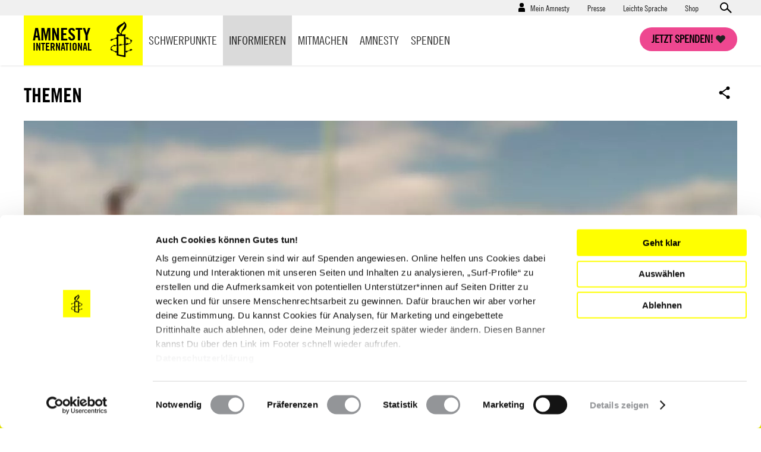

--- FILE ---
content_type: text/html; charset=UTF-8
request_url: https://www.amnesty.de/informieren/themen?f%5B0%5D=themes%3A81&&&page=0%2C%2C%2C%2C%2C%2C%2C%2C%2C%2C%2C%2C%2C%2C%2C%2C%2C%2C%2C%2C%2C%2C%2C%2C%2C%2C%2C%2C%2C%2C%2C%2C%2C%2C%2C%2C%2C%2C%2C%2C%2C%2C%2C%2C%2C%2C%2C%2C%2C%2C%2C%2C%2C43
body_size: 14281
content:
<!DOCTYPE html>
<html lang="de" dir="ltr" prefix="content: http://purl.org/rss/1.0/modules/content/  dc: http://purl.org/dc/terms/  foaf: http://xmlns.com/foaf/0.1/  og: http://ogp.me/ns#  rdfs: http://www.w3.org/2000/01/rdf-schema#  schema: http://schema.org/  sioc: http://rdfs.org/sioc/ns#  sioct: http://rdfs.org/sioc/types#  skos: http://www.w3.org/2004/02/skos/core#  xsd: http://www.w3.org/2001/XMLSchema# ">
  <head>
    <meta charset="utf-8" />
<script type="text/javascript">var et_pagename='/informieren/themen';var et_target='';var et_areas='informieren/themen';var et_url='';var et_tval='';var et_cust='';var et_tonr='';var et_tsale='';var et_basket='';</script>
<script id="_etLoader" type="text/javascript" data-cookieconsent="ignore" charset="UTF-8" data-respect-dnt="true" async="async" data-block-cookies="true" src="//code.etracker.com/code/e.js" data-secure-code="EjVWEb"></script>
<script type="text/javascript">
      function etrackerSetCookieConsent(e) {
        if (Cookiebot.consent.statistics)
          _etracker.enableCookies();
        else
          _etracker.disableCookies();
      };
      window.addEventListener('CookiebotOnConsentReady', etrackerSetCookieConsent, false);</script>
<script type="text/javascript" id="Cookiebot" src="https://consent.cookiebot.com/uc.js" data-cbid="db33d4e9-7a28-45c4-ab09-6470613f8e4f" async="async"></script>
<script type="text/javascript" src="/cleverpush.js" async></script>
<noscript><style>form.antibot * :not(.antibot-message) { display: none !important; }</style>
</noscript><meta name="description" content="Für Meinungsfreiheit, gegen Rassismus: Amnesty International macht sich für diese und viele weitere Menschenrechtsthemen stark. Hier erfährst du mehr." />
<link rel="canonical" href="https://www.amnesty.de/informieren/themen" />
<meta name="robots" content="max-image-preview:standard" />
<meta property="og:type" content="article" />
<meta property="og:url" content="https://www.amnesty.de/informieren/themen" />
<meta property="og:title" content="Themen" />
<meta property="og:description" content="Für Meinungsfreiheit, gegen Rassismus: Amnesty International macht sich für diese und viele weitere Menschenrechtsthemen stark. Hier erfährst du mehr." />
<meta property="profile:username" content="ralf.rebmann@amnesty.de" />
<meta name="twitter:card" content="summary_large_image" />
<meta name="twitter:title" content="Themen" />
<meta name="twitter:description" content="Für Meinungsfreiheit, gegen Rassismus: Amnesty International macht sich für diese und viele weitere Menschenrechtsthemen stark. Hier erfährst du mehr." />
<meta name="twitter:creator" content="@amnesty_de" />
<meta name="Generator" content="Drupal 10 (https://www.drupal.org)" />
<meta name="MobileOptimized" content="width" />
<meta name="HandheldFriendly" content="true" />
<meta name="viewport" content="width=device-width, initial-scale=1.0" />
<script data-cfasync="false" type="text/javascript" id="vwoCode">window._vwo_code || (function () {
      var account_id=1073370,
      version=2.1,
      settings_tolerance=2000,
      hide_element='body',
      hide_element_style='opacity:0 !important;filter:alpha(opacity=0) !important;background:none !important',
      /* DO NOT EDIT BELOW THIS LINE */
      f=false,w=window,d=document,v=d.querySelector('#vwoCode'),cK='_vwo_'+account_id+'_settings',cc={};try{var c=JSON.parse(localStorage.getItem('_vwo_'+account_id+'_config'));cc=c&&typeof c==='object'?c:{}}catch(e){}var stT=cc.stT==='session'?w.sessionStorage:w.localStorage;code={use_existing_jquery:function(){return typeof use_existing_jquery!=='undefined'?use_existing_jquery:undefined},library_tolerance:function(){return typeof library_tolerance!=='undefined'?library_tolerance:undefined},settings_tolerance:function(){return cc.sT||settings_tolerance},hide_element_style:function(){return'{'+(cc.hES||hide_element_style)+'}'},hide_element:function(){if(performance.getEntriesByName('first-contentful-paint')[0]){return''}return typeof cc.hE==='string'?cc.hE:hide_element},getVersion:function(){return version},finish:function(e){if(!f){f=true;var t=d.getElementById('_vis_opt_path_hides');if(t)t.parentNode.removeChild(t);if(e)(new Image).src='https://dev.visualwebsiteoptimizer.com/ee.gif?a='+account_id+e}},finished:function(){return f},addScript:function(e){var t=d.createElement('script');t.type='text/javascript';if(e.src){t.src=e.src}else{t.text=e.text}d.getElementsByTagName('head')[0].appendChild(t)},load:function(e,t){var i=this.getSettings(),n=d.createElement('script'),r=this;t=t||{};if(i){n.textContent=i;d.getElementsByTagName('head')[0].appendChild(n);if(!w.VWO||VWO.caE){stT.removeItem(cK);r.load(e)}}else{var o=new XMLHttpRequest;o.open('GET',e,true);o.withCredentials=!t.dSC;o.responseType=t.responseType||'text';o.onload=function(){if(t.onloadCb){return t.onloadCb(o,e)}if(o.status===200){_vwo_code.addScript({text:o.responseText})}else{_vwo_code.finish('&e=loading_failure:'+e)}};o.onerror=function(){if(t.onerrorCb){return t.onerrorCb(e)}_vwo_code.finish('&e=loading_failure:'+e)};o.send()}},getSettings:function(){try{var e=stT.getItem(cK);if(!e){return}e=JSON.parse(e);if(Date.now()>e.e){stT.removeItem(cK);return}return e.s}catch(e){return}},init:function(){if(d.URL.indexOf('__vwo_disable__')>-1)return;var e=this.settings_tolerance();w._vwo_settings_timer=setTimeout(function(){_vwo_code.finish();stT.removeItem(cK)},e);var t;if(this.hide_element()!=='body'){t=d.createElement('style');var i=this.hide_element(),n=i?i+this.hide_element_style():'',r=d.getElementsByTagName('head')[0];t.setAttribute('id','_vis_opt_path_hides');v&&t.setAttribute('nonce',v.nonce);t.setAttribute('type','text/css');if(t.styleSheet)t.styleSheet.cssText=n;else t.appendChild(d.createTextNode(n));r.appendChild(t)}else{t=d.getElementsByTagName('head')[0];var n=d.createElement('div');n.style.cssText='z-index: 2147483647 !important;position: fixed !important;left: 0 !important;top: 0 !important;width: 100% !important;height: 100% !important;background: white !important;';n.setAttribute('id','_vis_opt_path_hides');n.classList.add('_vis_hide_layer');t.parentNode.insertBefore(n,t.nextSibling)}var o='https://dev.visualwebsiteoptimizer.com/j.php?a='+account_id+'&u='+encodeURIComponent(d.URL)+'&vn='+version;if(w.location.search.indexOf('_vwo_xhr')!==-1){this.addScript({src:o})}else{this.load(o+'&x=true')}}};w._vwo_code=code;code.init();})()</script>
<link rel="icon" href="/themes/custom/ai_theme/favicon.ico" type="image/vnd.microsoft.icon" />
<link rel="alternate" hreflang="de" href="https://www.amnesty.de/informieren/themen" />

    <!-- Chrome, Firefox OS and Opera -->
    <meta name="theme-color" content="#ffff00" />
    <!-- Windows Phone -->
    <meta name="msapplication-navbutton-color" content="#ffff00" />
    <!-- iOS Safari -->
    <meta name="apple-mobile-web-app-capable" content="yes">
    <meta name="apple-mobile-web-app-status-bar-style" content="#ffff00" />
    <!-- Verification for Instagram Shopping Feature -->
    <meta name="facebook-domain-verification" content="0goinv87892ikuvsai9bpv9h2s8nc9" />
    <title>Themen | Amnesty International</title>

        <link rel="preload" href="/themes/custom/ai_theme/assets/fonts/AmnestyTradeGothic-Bd2/AmnestyTradeGothic-Bd2.woff2" as="font" type="font/woff2" crossorigin="anonymous">
    <link rel="preload" href="/themes/custom/ai_theme/assets/fonts/AmnestyTradeGothic-BdCn20/AmnestyTradeGothic-BdCn20.woff2" as="font" type="font/woff2" crossorigin="anonymous">
    <link rel="preload" href="/themes/custom/ai_theme/assets/fonts/AmnestyTradeGothic-Cn18/AmnestyTradeGothic-Cn18.woff2" as="font" type="font/woff2" crossorigin="anonymous">
    <link rel="preload" href="/themes/custom/ai_theme/assets/fonts/OpenSans-Bold/OpenSans-Bold.woff2" as="font" type="font/woff2" crossorigin="anonymous">
    <link rel="preload" href="/themes/custom/ai_theme/assets/fonts/OpenSans-Regular/OpenSans-Regular.woff2" as="font" type="font/woff2" crossorigin="anonymous">

    <link rel="stylesheet" media="all" href="/sites/default/files/css/css_TGpvAcjbqrJDR6nUhtcB3ZZvtN6-EJQ4ePgMNA_lPLg.css?delta=0&amp;language=de&amp;theme=ai_theme&amp;include=[base64]" />
<link rel="stylesheet" media="all" href="/sites/default/files/css/css_KmBJ8IxaIAF5tCU3gX3w4F2MHibTTObx4yAgzdFeLuU.css?delta=1&amp;language=de&amp;theme=ai_theme&amp;include=[base64]" />

    
  </head>
  <body class="back-button-landing_page prevent-animations path-node page-node-type-landing-page landing-filter-page">
        <a href="#main-content" class="visually-hidden focusable skip-link">
      Direkt zum Inhalt
    </a>
    
      <div class="dialog-off-canvas-main-canvas" data-off-canvas-main-canvas>
    <div class="layout-container">

  <div class="mast-head">
    <div class="head-meta">
      <div class="container">
          <div class="region region-secondary-menu">
    <nav role="navigation" aria-labelledby="block-benutzermenu-menu" id="block-benutzermenu" class="block block-menu navigation menu--account">
            
  <div class="visually-hidden" id="block-benutzermenu-menu">Benutzermenü</div>
  

        
                    <ul class="menu menu--account-menu user--anonymous">
    
          
      <li class="menu-item menu-item--expanded">
                          <a href="/mein-amnesty" data-drupal-link-system-path="user/login">Mein Amnesty</a>
                        <div class="sub-menu--login-block">
                        <ul class="menu">
                  <li><form class="user-login-form" data-drupal-selector="user-login-form" novalidate="novalidate" action="/informieren/themen?f%5B0%5D=themes%3A81&amp;page=0%2C%2C%2C%2C%2C%2C%2C%2C%2C%2C%2C%2C%2C%2C%2C%2C%2C%2C%2C%2C%2C%2C%2C%2C%2C%2C%2C%2C%2C%2C%2C%2C%2C%2C%2C%2C%2C%2C%2C%2C%2C%2C%2C%2C%2C%2C%2C%2C%2C%2C%2C%2C%2C43" method="post" id="user-login-form" accept-charset="UTF-8">
  <div class="js-form-item form-item js-form-type-email form-type-email js-form-item-name form-item-name form-no-label">
        <input aria-label="E-Mail" data-drupal-selector="edit-name" type="email" id="edit-name" name="name" value="" size="60" maxlength="254" placeholder="E-Mail*" class="form-email required" required="required" aria-required="true" />

        </div>
<div class="js-form-item form-item js-form-type-password form-type-password js-form-item-pass form-item-pass form-no-label">
        <input aria-label="Passwort" data-drupal-selector="edit-pass" type="password" id="edit-pass" name="pass" size="60" maxlength="128" placeholder="Passwort*" class="form-text required" required="required" aria-required="true" />

        </div>
<input autocomplete="off" data-drupal-selector="form-bp2m49dztpy4hs1yxw3vnosj-nqtq5el7-c0wgmnh10" type="hidden" name="form_build_id" value="form-Bp2m49dzTPy4hS1YxW3VnoSJ_NQTq5eL7-C0WGmNh10" />
<input data-drupal-selector="edit-user-login-form" type="hidden" name="form_id" value="user_login_form" />



<div data-drupal-selector="edit-actions" class="form-actions js-form-wrapper form-wrapper" id="edit-actions--4">

  
  * Pflichtfelder<input data-drupal-selector="edit-submit" type="submit" id="edit-submit" name="op" value="Anmelden" class="button js-form-submit form-submit" />

</div>

</form>
</li>
            
          
      <li class="menu-item">
                          <a href="/user/password" data-drupal-link-system-path="user/password">Neues Passwort anfordern</a>
                      </li>
          
      <li class="menu-item">
                  <h4>Neu bei Amnesty</h4><p>Richte dir einen Zugang ein und verwalte deine Daten.</p>
                          <a href="/user/register" data-drupal-link-system-path="user/register">Hier registrieren</a>
                      </li>
        </ul>
  
        </div>
              </li>
        </ul>
  


  </nav>
<nav role="navigation" aria-labelledby="block-presse-menu" id="block-presse" class="block block-menu navigation menu--presse">
            
  <div class="visually-hidden" id="block-presse-menu">Presse</div>
  

        
              <ul class="menu">
                    <li class="menu-item">
        <a href="/presse" title="Zum Pressebereich" data-drupal-link-system-path="node/17171">Presse</a>
              </li>
                <li class="menu-item">
        <a href="/leichte-sprache" title="Leichte Sprache" data-drupal-link-system-path="node/979863">Leichte Sprache</a>
              </li>
                <li class="menu-item">
        <a href="https://shop.amnesty.de/" target="_blank" title="Zum Amnesty-Shop (neue Seite)">Shop</a>
              </li>
        </ul>
  


  </nav>
    <div class="views-exposed-form block block-views block-views-exposed-filter-blocksolr-search-content-solr-search-content-page-display" novalidate="novalidate" data-drupal-selector="views-exposed-form-solr-search-content-solr-search-content-page-display" id="block-exposedformsolr-search-contentsolr-search-content-page-display">
    
        
          <form action="/suche" method="get" id="views-exposed-form-solr-search-content-solr-search-content-page-display" accept-charset="UTF-8" novalidate="novalidate">
  <div class="form--inline clearfix">
  <div class="js-form-item form-item js-form-type-textfield form-type-textfield js-form-item-keys form-item-keys form-no-label">
        <input data-drupal-selector="edit-keys" type="text" id="edit-keys" name="keys" value="" size="30" maxlength="128" placeholder="Suchen" class="form-text" aria-label="Suchen" />

        </div>



<div data-drupal-selector="edit-actions" class="form-actions js-form-wrapper form-wrapper" id="edit-actions">

  
  <input data-drupal-selector="edit-submit-solr-search-content" type="submit" id="edit-submit-solr-search-content" value="Anwenden" class="button js-form-submit form-submit" />

</div>

</div>

</form>

      </div>

  </div>

        <a class="search-trigger" href="#">Open search form</a>
      </div>
    </div>
    <div class="container">
      <header role="banner">
          <div class="region region-header">
        <div id="block-sitebranding" class="block block-system block-system-branding-block">
    
        
            <a href="/" title="Startseite" rel="home">
        <div class="site-name">
            Amnesty <span>International</span>
        </div>
                <span class="site-logo">
            <img src="/themes/custom/ai_theme/logo.svg" alt="Startseite" />
        </span>
       </a>
  </div>

  </div>

      </header>
      <a class="nav-trigger" href="#">Open main navigation</a>
      <a class="search-trigger" href="#">Open search form</a>
      <a class="donation-trigger" href="https://helfen.amnesty.de/checkout/button/">Jetzt spenden!</a>
      <a class="login-trigger" href="#">Open account navigation</a>
        <div class="region region-primary-menu">
    <nav role="navigation" aria-labelledby="block-hauptnavigation-menu" id="block-hauptnavigation" class="block block-menu navigation menu--main">
            
  <div class="visually-hidden" id="block-hauptnavigation-menu">Hauptnavigation</div>
  

        
              <ul class="menu">
                    <li class="menu-item menu-item--expanded">
        <a href="/schwerpunkte" title="Schwerpunkte" data-drupal-link-system-path="node/17419">Schwerpunkte</a>
                <div class="sub-menu--block">
          <div class="container">
            <div class="overview"><a href="/schwerpunkte">Schwerpunkte Übersicht</a></div>
                          <ul class="menu">
                    <li class="menu-item">
        <a href="/iran-proteste-unterdrueckung-stoppen-werde-aktiv" title="Proteste in Iran 2026: Stoppt die brutale Gewalt gegen Demonstrierende!" data-drupal-link-system-path="node/1030205">Iran: Stoppt die Gewalt!</a>
              </li>
                <li class="menu-item">
        <a href="/israel-palaestina-gaza-nahostkonflikt" data-drupal-link-system-path="node/981950">Unsere Arbeit zu Israel/Palästina</a>
              </li>
                <li class="menu-item">
        <a href="/menschenrechtsruck" data-drupal-link-system-path="node/993585">#MenschenrechtsRuck</a>
              </li>
                <li class="menu-item">
        <a href="/protest-demonstrationen-schuetzen-protect-the-protest" title="Protect the Protest: Verteidigen wir unser Recht auf Protest!" data-drupal-link-system-path="node/981935">Protect the Protest</a>
              </li>
                <li class="menu-item">
        <a href="/allgemein/kampagnen/russland-angriffskrieg-stoppen" data-drupal-link-system-path="node/549381">Russland: Angriffskrieg stoppen!</a>
              </li>
                <li class="menu-item">
        <a href="/schwangerschaftsabbruch-deutschland" data-drupal-link-system-path="node/981767">Schwangerschaftsabbrüche</a>
              </li>
                <li class="menu-item">
        <a href="/amnesty-briefmarathon-schule" title="Briefmarathon an Schulen" data-drupal-link-system-path="node/19576">Briefmarathon an Schulen</a>
              </li>
        </ul>
  
          </div>
         </div>
              </li>
                <li class="menu-item menu-item--expanded menu-item--active-trail">
        <a href="/informieren" data-drupal-link-system-path="node/17188">Informieren</a>
                <div class="sub-menu--block">
          <div class="container">
            <div class="overview"><a href="/informieren">Informieren Übersicht</a></div>
                          <ul class="menu">
                    <li class="menu-item">
        <a href="/informieren/aktuelles" data-drupal-link-system-path="node/17174">Aktuelles</a>
              </li>
                <li class="menu-item menu-item--active-trail">
        <a href="/informieren/themen" data-drupal-link-system-path="node/6642">Themen</a>
              </li>
                <li class="menu-item">
        <a href="/informieren/laenderberichte" data-drupal-link-system-path="node/1304">Länder</a>
              </li>
                <li class="menu-item">
        <a href="/amnesty-journal-das-magazin-fuer-die-menschenrechte" title="Amnesty Journal" data-drupal-link-system-path="node/25562">Amnesty Journal</a>
              </li>
                <li class="menu-item">
        <a href="/mitmachen/menschenrechtsbildung" data-drupal-link-system-path="node/27082">Bildung</a>
              </li>
                <li class="menu-item">
        <a href="/kultur" data-drupal-link-system-path="node/17179">Kultur</a>
              </li>
                <li class="menu-item">
        <a href="/informieren/amnesty-report" data-drupal-link-system-path="node/17422">Amnesty Report</a>
              </li>
                <li class="menu-item">
        <a href="/informieren/die-allgemeine-erklaerung-der-menschenrechte" data-drupal-link-system-path="node/17213">Über Menschenrechte</a>
              </li>
                <li class="menu-item">
        <a href="/informieren/blog" data-drupal-link-system-path="node/1305">Blog</a>
              </li>
        </ul>
  
          </div>
         </div>
              </li>
                <li class="menu-item menu-item--expanded">
        <a href="/mitmachen" data-drupal-link-system-path="node/27099">Mitmachen</a>
                <div class="sub-menu--block">
          <div class="container">
            <div class="overview"><a href="/mitmachen">Mitmachen Übersicht</a></div>
                          <ul class="menu">
                    <li class="menu-item">
        <a href="https://www.amnesty.de/mitmachen/werde-sofort-aktiv">Werde sofort aktiv</a>
              </li>
                <li class="menu-item">
        <a href="/veranstaltungen" data-drupal-link-system-path="node/17423">Veranstaltungen</a>
              </li>
                <li class="menu-item">
        <a href="/mitmachen/urgent-actions" data-drupal-link-system-path="node/1306">Urgent Actions</a>
              </li>
                <li class="menu-item">
        <a href="https://www.amnesty.de/mitmachen/werde-teil-der-bewegung">Werde Teil der Bewegung</a>
              </li>
                <li class="menu-item">
        <a href="/mitmachen/gruppe-finden" data-drupal-link-system-path="node/27268">Gruppe finden</a>
              </li>
                <li class="menu-item">
        <a href="/mitmachen/petitionen" data-drupal-link-system-path="node/1315">Petitionen</a>
              </li>
                <li class="menu-item">
        <a href="https://www.amnesty.de/mitmachen/menschenrechtsbildung">Menschenrechtsbildung</a>
              </li>
                <li class="menu-item">
        <a href="/form/membership">Mitglied werden</a>
              </li>
                <li class="menu-item">
        <a href="/mitmachen/briefe-gegen-das-vergessen" data-drupal-link-system-path="node/1314">Briefe gegen das Vergessen</a>
              </li>
                <li class="menu-item">
        <a href="/mitmachen/unsere-erfolge" data-drupal-link-system-path="node/13">Unsere Erfolge</a>
              </li>
        </ul>
  
          </div>
         </div>
              </li>
                <li class="menu-item menu-item--expanded">
        <a href="/amnesty" data-drupal-link-system-path="node/16">Amnesty</a>
                <div class="sub-menu--block">
          <div class="container">
            <div class="overview"><a href="/amnesty">Amnesty Übersicht</a></div>
                          <ul class="menu">
                    <li class="menu-item">
        <a href="/amnesty/wer-wir-sind" data-drupal-link-system-path="node/17199">Wer wir sind</a>
              </li>
                <li class="menu-item">
        <a href="/amnesty/wie-wir-arbeiten" data-drupal-link-system-path="node/17232">Wie wir arbeiten</a>
              </li>
                <li class="menu-item">
        <a href="https://amnesty-international-deutschland.jobs.personio.de/" target="_blank">Jobs &amp; Ausschreibungen</a>
              </li>
                <li class="menu-item">
        <a href="/amnesty-international-deutschland" title="Hier finden Sie Informationen über die deutsche Sektion von Amnesty International." data-drupal-link-system-path="node/19423">Amnesty International in Deutschland</a>
              </li>
                <li class="menu-item">
        <a href="/amnesty/unsere-geschichte" data-drupal-link-system-path="node/17176">Unsere Geschichte</a>
              </li>
                <li class="menu-item">
        <a href="https://amnesty.talentalert.io/" target="_blank">Job-Alert</a>
              </li>
                <li class="menu-item">
        <a href="/amnesty-ist-international" data-drupal-link-system-path="node/17209">Amnesty ist international</a>
              </li>
                <li class="menu-item">
        <a href="/amnesty/transparenz-angaben" title="Transparenz" data-drupal-link-system-path="node/27176">Transparenz</a>
              </li>
                <li class="menu-item">
        <a href="/amnesty/amnesty-beteiligungen" data-drupal-link-system-path="node/17710">Amnesty-Beteiligungen</a>
              </li>
                <li class="menu-item">
        <a href="https://shop.amnesty.de/">Amnesty Shop</a>
              </li>
        </ul>
  
          </div>
         </div>
              </li>
                <li class="menu-item menu-item--expanded">
        <a href="https://helfen.amnesty.de/">Spenden</a>
                <div class="sub-menu--block">
          <div class="container">
            <div class="overview"><a href="/spenden">Spenden Übersicht</a></div>
                          <ul class="menu">
                    <li class="menu-item">
        <a href="https://helfen.amnesty.de/allgemeine-spenden/" title="Allgemeine Spende">Allgemeine Spende</a>
              </li>
                <li class="menu-item">
        <a href="https://helfen.amnesty.de/foerderschaft/" title="Dauerhaft fördern">Dauerhaft fördern</a>
              </li>
                <li class="menu-item">
        <a href="https://helfen.amnesty.de/trauerfall-spenden/" title="Spende im Trauerfall">Spende im Trauerfall</a>
              </li>
                <li class="menu-item">
        <a href="https://helfen.amnesty.de/geschenkspende/" title="Geschenkspende">Geschenkspende</a>
              </li>
                <li class="menu-item">
        <a href="https://helfen.amnesty.de/testamentsspende/" title="Testamente">Testamente</a>
              </li>
                <li class="menu-item">
        <a href="https://helfen.amnesty.de/grossspenden/" title="Großspende">Großspende</a>
              </li>
                <li class="menu-item">
        <a href="https://helfen.amnesty.de/unternehmensspenden/" title="Unternehmensspende">Unternehmensspende</a>
              </li>
                <li class="menu-item">
        <a href="https://helfen.amnesty.de/#weiterfuehrende-informationen" title="Spendenservice und Ethik">Spendenservice und Ethik</a>
              </li>
        </ul>
  
          </div>
         </div>
              </li>
                <li class="menu-item">
        <a href="/presse" class="show-on-mobile" data-drupal-link-system-path="node/17171">Presse</a>
              </li>
        </ul>
  


  </nav>

  </div>

    </div>
  </div>

  <div class="page-content">
  

    <div class="container">
      
      
    </div>

    <main role="main">
      <a id="main-content" tabindex="-1"></a>
      <div class="layout-content">
          <div class="region region-content">
    <div data-drupal-messages-fallback class="hidden"></div>
<article about="/informieren/themen" class="node node--type-landing-page node--promoted node--view-mode-full">

  
    

  
  <div class="node__content">
    
<div>

<div class="ai-panel-top" >
    <div class="top-region">
      <div class="container">
        <div >
          
        </div>
      </div>
    </div>
</div>
<div class="ai-panel-top-split ai-panel-2col" >
  <div class="container">
    <div class="left-above-region main-region">
      <div  class="layout__region">
            <div class="block block-layout-builder block-field-blocknodelanding-pagetitle">
    
        
          <h1 class="no-float">Themen</h1>
      </div>

      </div>
    </div>
    <div class="right-above-region sidebar-region">
      <div  class="layout__region">
            <div class="block block-ai-share-print block-ai-share-print-block">
    
        
          <div class="share-dropdown">
  <a class="share-btn additional-trigger"><span></span>Open sharing options</a>
  <div id="dropdown-elements-share" class="additional-sharing-options">
    <ul>
      <li>
                <a class="fb" href="https://www.facebook.com/sharer/sharer.php?u=https://www.amnesty.de/informieren/themen" target="_blank"><span></span>Facebook</a>
      </li>

      <li>
                <a class="twitter" href="http://twitter.com/share?url=https://www.amnesty.de/informieren/themen" target="_blank"><span></span>Twitter</a>
      </li>
      <li>
        <a class="mail-to" href="mailto:?body=https://www.amnesty.de/informieren/themen"><span></span>E-Mail</a>
      </li>

                  
                            
                            
    </ul>
  </div>
</div>

      </div>

      </div>
    </div>
  </div>
</div>
<div class="ai-panel-1col" >
  <div class="main-region">
    <div class="container">
      <div  class="layout__region">
        
                <div class="block block-block-content block-block-contente19935bf-caec-4e22-b745-a6345c7c42a0 ai-themes-widget overlaying-info">
                    <div class="view-content">
                <article class="media media--type-image media--view-mode-themes-overview">
  
      
            <div class="field field--name-field-image field--type-image field--label-hidden field__item">    <picture>
                  <source srcset="/sites/default/files/styles/1218x600_blurry/public/2017-05/197217_Amnesty-Mobil_Tour_2014-e1411998480939.webp?itok=TT3-MgLQ 1x" media="all and (min-width: 1302px)" type="image/webp" width="1218" height="600"/>
              <source srcset="/sites/default/files/styles/1218x600_blurry/public/2017-05/197217_Amnesty-Mobil_Tour_2014-e1411998480939.webp?itok=TT3-MgLQ 1x" media="all and (min-width: 976px) and (max-width: 1301px)" type="image/webp" width="1218" height="600"/>
              <source srcset="/sites/default/files/styles/976x610_blurry/public/2017-05/197217_Amnesty-Mobil_Tour_2014-e1411998480939.webp?itok=15wEoelU 1x" media="all and (min-width: 641px) and (max-width: 975px)" type="image/webp" width="976" height="610"/>
              <source srcset="/sites/default/files/styles/556x274/public/2017-05/197217_Amnesty-Mobil_Tour_2014-e1411998480939.webp?h=54fcbf69&amp;itok=GUXbpJPj 1x" type="image/webp" width="556" height="274"/>
              <source srcset="/sites/default/files/styles/1218x600_blurry/public/2017-05/197217_Amnesty-Mobil_Tour_2014-e1411998480939.jpg?itok=TT3-MgLQ 1x" media="all and (min-width: 1302px)" type="image/jpeg" width="1218" height="600"/>
              <source srcset="/sites/default/files/styles/1218x600_blurry/public/2017-05/197217_Amnesty-Mobil_Tour_2014-e1411998480939.jpg?itok=TT3-MgLQ 1x" media="all and (min-width: 976px) and (max-width: 1301px)" type="image/jpeg" width="1218" height="600"/>
              <source srcset="/sites/default/files/styles/976x610_blurry/public/2017-05/197217_Amnesty-Mobil_Tour_2014-e1411998480939.jpg?itok=15wEoelU 1x" media="all and (min-width: 641px) and (max-width: 975px)" type="image/jpeg" width="976" height="610"/>
              <source srcset="/sites/default/files/styles/556x274/public/2017-05/197217_Amnesty-Mobil_Tour_2014-e1411998480939.jpg?h=54fcbf69&amp;itok=GUXbpJPj 1x" type="image/jpeg" width="556" height="274"/>
                  <img loading="lazy" width="1218" height="600" src="/sites/default/files/styles/1218x600_blurry/public/2017-05/197217_Amnesty-Mobil_Tour_2014-e1411998480939.jpg?itok=TT3-MgLQ" alt="Amnesty Service gGmbH" title="Amnesty Service gGmbH" typeof="foaf:Image" />

  </picture>

</div>
      

  <p class="image-copyright">&copy; Amnesty International</p>

  </article>

                                <a class="themes-trigger">Thema auswählen</a>
                  <ul><li><a href="/informieren/themen/bewaffnete-konflikte">Bewaffnete Konflikte</a></li><li><a href="/informieren/themen/bildung">Bildung</a></li><li><a href="/informieren/themen/diskriminierung">Diskriminierung</a></li><li><a href="/informieren/themen/ethnische-minderheiten">Ethnische Minderheiten</a></li><li><a href="/informieren/themen/fluechtlinge-asyl">Flüchtlinge &amp; Asyl</a></li><li><a href="/informieren/themen/folter-misshandlung">Folter &amp; Misshandlung</a></li><li><a href="/informieren/themen/frauen">Frauen</a></li><li><a href="/informieren/themen/gesundheit">Gesundheit</a></li><li><a href="/informieren/themen/gewaltlose-politische-gefangene">Gewaltlose politische Gefangene</a></li><li><a href="/informieren/themen/gewerkschaften">Gewerkschaften</a></li><li><a href="/informieren/themen/haftbedingungen">Haftbedingungen</a></li><li><a href="/informieren/themen/indigene">Indigene</a></li><li><a href="/informieren/themen/internationale-organisationen">Internationale Organisationen</a></li><li><a href="/informieren/themen/journalistinnen">Journalist*innen</a></li><li><a href="/informieren/themen/justiz">Justiz</a></li><li><a href="/informieren/themen/kinder-jugendliche">Kinder &amp; Jugendliche</a></li><li><a href="/informieren/themen/klimakrise-und-menschenrechte">Klimakrise und Menschenrechte</a></li><li><a href="/informieren/themen/kriegsdienstverweigerer">Kriegsdienstverweigerer</a></li><li><a href="/informieren/themen/kuenstlerinnen">Künstler*innen</a></li><li><a href="/informieren/themen/massenueberwachung-privatsphaere">Massenüberwachung &amp; Privatsphäre</a></li><li><a href="/informieren/themen/medizinisches-personal">Medizinisches Personal</a></li><li><a href="/informieren/themen/meinungsfreiheit">Meinungsfreiheit</a></li><li><a href="/informieren/themen/menschenrechtsverteidigerinnen">Menschenrechtsverteidiger*innen</a></li><li><a href="/informieren/themen/migration">Migration</a></li><li><a href="/informieren/themen/polizei-und-menschenrechte">Polizei und Menschenrechte</a></li><li><a href="/informieren/themen/rassismus">Rassismus</a></li><li><a href="/informieren/themen/religion">Religion</a></li><li><a href="/informieren/themen/sexuelle-reproduktive-rechte">Sexuelle &amp; reproduktive Rechte</a></li><li><a href="/informieren/themen/sport-und-menschenrechte">Sport und Menschenrechte</a></li><li><a href="/informieren/themen/staatlicher-mord">Staatlicher Mord</a></li><li><a href="/informieren/themen/straflosigkeit">Straflosigkeit</a></li><li><a href="/informieren/themen/studierende-schuelerinnen">Studierende &amp; Schüler*innen</a></li><li><a href="/informieren/themen/terrorismusbekaempfung">Terrorismusbekämpfung</a></li><li><a href="/informieren/themen/todesstrafe">Todesstrafe</a></li><li><a href="/informieren/themen/unternehmensverantwortung">Unternehmensverantwortung</a></li><li><a href="/informieren/themen/versammlungsfreiheit">Versammlungsfreiheit</a></li><li><a href="/informieren/themen/verschwindenlassen">Verschwindenlassen</a></li><li><a href="/informieren/themen/waffen">Waffen</a></li><li><a href="/informieren/themen/wirtschaftliche-soziale-kulturelle-rechte">Wirtschaftliche, soziale &amp; kulturelle Rechte</a></li></ul>
                            </div>
            </div>
    <div class="block block-block-content block-block-content2906c65e-cc37-4c0e-a74e-5cbbdeb8f66f">
    
        
          
            <div class="clearfix text-formatted field field--name-body field--type-text-with-summary field--label-hidden field__item"><h2><strong>Gründlich und zuverlässig: Recherche bei Amnesty</strong></h2>
<p>Amnesty International setzt sich für die Durchsetzung aller in der Allgemeinen Erklärung der Menschenrechte formulierten Rechte ein. Ein globales Netz von Ermittlerinnen und Ermittlern (Researcher) <a href="https://www.amnesty.de/amnesty/wie-wir-arbeiten">erstellt regelmäßig Berichte zu einzelnen Themen</a>, zu denen Amnesty International arbeitet.</p>
</div>
      
      </div>



<div class="js-block-cta-stripe" style="display: none;">
  <div class="container">
    <div class="block block-block-content block-block-content72d37e99-590d-4f05-8638-763cbcac8b7e block-icon-spenden block--stripe" data-plugin-id="block_content:72d37e99-590d-4f05-8638-763cbcac8b7e">
      <button class="js-cta-stripe-close">+</button>
      <a href="https://www.amnesty.de/form/donation?etcc_cmp_onsite=Spenden&amp;etcc_cu=onsite&amp;etcc_med_onsite=CTA-Spenden-Themen" target="_blank">
        
          <h2>
            <div class="field field--name-field-headline field--type-string field--label-hidden field__item">Jetzt spenden!</div>
      </h2>
        
                  
            <div class="field field--name-field-body-plain field--type-string-long field--label-hidden field__item">Deine Spende hilft uns, die Menschenrechte weltweit zu verteidigen.</div>
      
              </a>
    </div>
  </div>
</div>

      </div>
    </div>
  </div>
</div>
  <div class="ai-panel-bottom" >
    <div class="bottom-region">
      <div class="container">
        <div  class="layout__region">
              <div class="block block-ai-interdisciplinary-widget block-ai-interdisciplinary-widget-block">
          <h2>Mitmachen</h2>
    
          <div class="result-count">
        12 Ergebnisse aus dem Bereich &quot;Mitmachen&quot;
      </div>
    
          <div class="see-all-link">
        <a href="/mitmachen-uebersicht">Ergebnisse anzeigen</a>
      </div>
    
          


<div class="views-element-container">

  
  <div class="teaser-view js-view-dom-id-56fcdfe65cbdb8ff74bef5fc275194c8f19f165f078b8b004c5674edcae24b8f">
  
  
  

  
  
  

      <div class="views-row">
    
<article about="/mitmachen/erfolg/urgent-actions-erfolge-juli-bis-september-2022" typeof="schema:Article" class="node node--type-article single-item node--promoted node--sticky node--view-mode-teaser">

      <div class="teaser-image-wrapper"><a href="/mitmachen/erfolg/urgent-actions-erfolge-juli-bis-september-2022">
            <div property="schema:image" resource="/media/17288" class="field field--name-field-image field--type-entity-reference field--label-hidden field__item"><article class="media media--type-image media--view-mode-sidebar-1-3">
  
      
            <div class="field field--name-field-image field--type-image field--label-hidden field__item">    <picture>
                  <source srcset="/sites/default/files/styles/588x330/public/2017-05/Amnesty_icon_16x9_grau_0.webp?h=96c6569f&amp;itok=srXsU-mu 1x" media="all and (min-width: 1302px)" type="image/webp" width="588" height="330"/>
              <source srcset="/sites/default/files/styles/588x330/public/2017-05/Amnesty_icon_16x9_grau_0.webp?h=96c6569f&amp;itok=srXsU-mu 1x" media="all and (min-width: 976px) and (max-width: 1301px)" type="image/webp" width="588" height="330"/>
              <source srcset="/sites/default/files/styles/375x209/public/2017-05/Amnesty_icon_16x9_grau_0.webp?h=96c6569f&amp;itok=zocN382- 1x" media="all and (min-width: 641px) and (max-width: 975px)" type="image/webp" width="375" height="209"/>
              <source srcset="/sites/default/files/styles/583x329/public/2017-05/Amnesty_icon_16x9_grau_0.webp?h=96c6569f&amp;itok=7vhAhhxU 1x" type="image/webp" width="583" height="329"/>
              <source srcset="/sites/default/files/styles/588x330/public/2017-05/Amnesty_icon_16x9_grau_0.png?h=96c6569f&amp;itok=srXsU-mu 1x" media="all and (min-width: 1302px)" type="image/png" width="588" height="330"/>
              <source srcset="/sites/default/files/styles/588x330/public/2017-05/Amnesty_icon_16x9_grau_0.png?h=96c6569f&amp;itok=srXsU-mu 1x" media="all and (min-width: 976px) and (max-width: 1301px)" type="image/png" width="588" height="330"/>
              <source srcset="/sites/default/files/styles/375x209/public/2017-05/Amnesty_icon_16x9_grau_0.png?h=96c6569f&amp;itok=zocN382- 1x" media="all and (min-width: 641px) and (max-width: 975px)" type="image/png" width="375" height="209"/>
              <source srcset="/sites/default/files/styles/583x329/public/2017-05/Amnesty_icon_16x9_grau_0.png?h=96c6569f&amp;itok=7vhAhhxU 1x" type="image/png" width="583" height="329"/>
                  <img loading="lazy" width="583" height="329" src="/sites/default/files/styles/583x329/public/2017-05/Amnesty_icon_16x9_grau_0.png?h=96c6569f&amp;itok=7vhAhhxU" alt="Eine junge Frau trägt ein buntes Kopftuch und eine Brille, und lächelt." title="Die sahrauische Aktivistin Sultana Khaya " typeof="foaf:Image" />

  </picture>

</div>
      
  </article>
</div>
      </a></div>
  
  <div class="teaser-text-wrapper">

    <div class="headline-info teaser"><span class="headline-category">Aktuell</span><span class="headline-category">Erfolg</span><span class="headline-category">Urgent Action</span><span class="headline-date">20.10.2022</span></div>
    
          <h2>
        <a href="/mitmachen/erfolg/urgent-actions-erfolge-juli-bis-september-2022" rel="bookmark">Urgent-Actions-Erfolge Juli bis September 2022</a>
      </h2>
          <span property="schema:name" content="Urgent-Actions-Erfolge Juli bis September 2022" class="rdf-meta hidden"></span>


    <div class="node__content">
      
            <div property="schema:text" class="clearfix text-formatted field field--name-body field--type-text-with-summary field--label-hidden field__item">  <p><a href="https://www.amnesty.de/mitmachen/erfolg/urgent-actions-erfolge-juli-bis-september-2022">Vielen Dank f&uuml;r eueren Einsatz im dritten Quartal 2022! Hier findet ihr eine Auswahl unserer Erfolge.</a></p>


</div>
      
    </div>

  </div>

</article>

  </div>
    <div class="views-row">
    
<article about="/informieren/aktuell/urgent-actions-erfolge-januar-bis-maerz-2021" typeof="schema:Article" class="node node--type-article single-item node--promoted node--sticky node--view-mode-teaser">

      <div class="teaser-image-wrapper"><a href="/informieren/aktuell/urgent-actions-erfolge-januar-bis-maerz-2021">
            <div property="schema:image" resource="/media/16837" class="field field--name-field-image field--type-entity-reference field--label-hidden field__item"><article class="media media--type-image media--view-mode-sidebar-1-3">
  
      
            <div class="field field--name-field-image field--type-image field--label-hidden field__item">    <picture>
                  <source srcset="/sites/default/files/styles/588x330/public/2017-05/Amnesty_icon_16x9_grau_0.webp?h=96c6569f&amp;itok=srXsU-mu 1x" media="all and (min-width: 1302px)" type="image/webp" width="588" height="330"/>
              <source srcset="/sites/default/files/styles/588x330/public/2017-05/Amnesty_icon_16x9_grau_0.webp?h=96c6569f&amp;itok=srXsU-mu 1x" media="all and (min-width: 976px) and (max-width: 1301px)" type="image/webp" width="588" height="330"/>
              <source srcset="/sites/default/files/styles/375x209/public/2017-05/Amnesty_icon_16x9_grau_0.webp?h=96c6569f&amp;itok=zocN382- 1x" media="all and (min-width: 641px) and (max-width: 975px)" type="image/webp" width="375" height="209"/>
              <source srcset="/sites/default/files/styles/583x329/public/2017-05/Amnesty_icon_16x9_grau_0.webp?h=96c6569f&amp;itok=7vhAhhxU 1x" type="image/webp" width="583" height="329"/>
              <source srcset="/sites/default/files/styles/588x330/public/2017-05/Amnesty_icon_16x9_grau_0.png?h=96c6569f&amp;itok=srXsU-mu 1x" media="all and (min-width: 1302px)" type="image/png" width="588" height="330"/>
              <source srcset="/sites/default/files/styles/588x330/public/2017-05/Amnesty_icon_16x9_grau_0.png?h=96c6569f&amp;itok=srXsU-mu 1x" media="all and (min-width: 976px) and (max-width: 1301px)" type="image/png" width="588" height="330"/>
              <source srcset="/sites/default/files/styles/375x209/public/2017-05/Amnesty_icon_16x9_grau_0.png?h=96c6569f&amp;itok=zocN382- 1x" media="all and (min-width: 641px) and (max-width: 975px)" type="image/png" width="375" height="209"/>
              <source srcset="/sites/default/files/styles/583x329/public/2017-05/Amnesty_icon_16x9_grau_0.png?h=96c6569f&amp;itok=7vhAhhxU 1x" type="image/png" width="583" height="329"/>
                  <img loading="lazy" width="583" height="329" src="/sites/default/files/styles/583x329/public/2017-05/Amnesty_icon_16x9_grau_0.png?h=96c6569f&amp;itok=7vhAhhxU" alt="Ein Mann mit Corona-Maske blickt in die Kamera und lächelt, er macht das Victory-Zeichen" title="Der algerische Journalist Khaled Drareni nach seiner Freilassung am 19. Februar 2021" typeof="foaf:Image" />

  </picture>

</div>
      
  </article>
</div>
      </a></div>
  
  <div class="teaser-text-wrapper">

    <div class="headline-info teaser"><span class="headline-category">Aktuell</span><span class="headline-category">Erfolg</span><span class="headline-date">16.04.2021</span></div>
    
          <h2>
        <a href="/informieren/aktuell/urgent-actions-erfolge-januar-bis-maerz-2021" rel="bookmark">Urgent-Actions-Erfolge Januar bis März 2021 </a>
      </h2>
          <span property="schema:name" content="Urgent-Actions-Erfolge Januar bis März 2021 " class="rdf-meta hidden"></span>


    <div class="node__content">
      
            <div property="schema:text" class="clearfix text-formatted field field--name-body field--type-text-with-summary field--label-hidden field__item">  <p><a href="https://www.amnesty.de/informieren/aktuell/urgent-actions-erfolge-januar-bis-maerz-2021">Auch in den vergangenen Monaten haben sich wieder Tausende Menschen an unseren Urgent Actions beteiligt. Ihr Einsatz hat unter anderem dazu beigetragen, dass erneut ein US-Bundesstaat die Todesstrafe abgeschafft hat.</a></p>


</div>
      
    </div>

  </div>

</article>

  </div>
    <div class="views-row">
    
<article about="/informieren/aktuell/urgent-actions-erfolge-oktober-bis-dezember-2020" typeof="schema:Article" class="node node--type-article single-item node--promoted node--sticky node--view-mode-teaser">

      <div class="teaser-image-wrapper"><a href="/informieren/aktuell/urgent-actions-erfolge-oktober-bis-dezember-2020">
            <div property="schema:image" resource="/media/16434" class="field field--name-field-image field--type-entity-reference field--label-hidden field__item"><article class="media media--type-image media--view-mode-sidebar-1-3">
  
      
            <div class="field field--name-field-image field--type-image field--label-hidden field__item">    <picture>
                  <source srcset="/sites/default/files/styles/588x330/public/2020-11/Jordanien-Tujan-al-Bukhaiti-Schuelerin.webp?h=f285a2a3&amp;itok=95abLFAT 1x" media="all and (min-width: 1302px)" type="image/webp" width="588" height="330"/>
              <source srcset="/sites/default/files/styles/588x330/public/2020-11/Jordanien-Tujan-al-Bukhaiti-Schuelerin.webp?h=f285a2a3&amp;itok=95abLFAT 1x" media="all and (min-width: 976px) and (max-width: 1301px)" type="image/webp" width="588" height="330"/>
              <source srcset="/sites/default/files/styles/375x209/public/2020-11/Jordanien-Tujan-al-Bukhaiti-Schuelerin.webp?h=f285a2a3&amp;itok=BegacPOA 1x" media="all and (min-width: 641px) and (max-width: 975px)" type="image/webp" width="375" height="209"/>
              <source srcset="/sites/default/files/styles/583x329/public/2020-11/Jordanien-Tujan-al-Bukhaiti-Schuelerin.webp?h=f285a2a3&amp;itok=IPB2haXW 1x" type="image/webp" width="583" height="329"/>
              <source srcset="/sites/default/files/styles/588x330/public/2020-11/Jordanien-Tujan-al-Bukhaiti-Schuelerin.jpg?h=f285a2a3&amp;itok=95abLFAT 1x" media="all and (min-width: 1302px)" type="image/jpeg" width="588" height="330"/>
              <source srcset="/sites/default/files/styles/588x330/public/2020-11/Jordanien-Tujan-al-Bukhaiti-Schuelerin.jpg?h=f285a2a3&amp;itok=95abLFAT 1x" media="all and (min-width: 976px) and (max-width: 1301px)" type="image/jpeg" width="588" height="330"/>
              <source srcset="/sites/default/files/styles/375x209/public/2020-11/Jordanien-Tujan-al-Bukhaiti-Schuelerin.jpg?h=f285a2a3&amp;itok=BegacPOA 1x" media="all and (min-width: 641px) and (max-width: 975px)" type="image/jpeg" width="375" height="209"/>
              <source srcset="/sites/default/files/styles/583x329/public/2020-11/Jordanien-Tujan-al-Bukhaiti-Schuelerin.jpg?h=f285a2a3&amp;itok=IPB2haXW 1x" type="image/jpeg" width="583" height="329"/>
                  <img loading="lazy" width="583" height="329" src="/sites/default/files/styles/583x329/public/2020-11/Jordanien-Tujan-al-Bukhaiti-Schuelerin.jpg?h=f285a2a3&amp;itok=IPB2haXW" alt="Eine junge Frau mit dunklen lockigen Haaren stützt ihr Gesicht auf ihre Hand und lacht in die Kamera." title="Die jemenitische, nach Jordanien geflüchtete Schülerin Tujan al-Bukhaiti " typeof="foaf:Image" />

  </picture>

</div>
      
  </article>
</div>
      </a></div>
  
  <div class="teaser-text-wrapper">

    <div class="headline-info teaser"><span class="headline-category">Aktuell</span><span class="headline-category">Erfolg</span><span class="headline-date">20.12.2020</span></div>
    
          <h2>
        <a href="/informieren/aktuell/urgent-actions-erfolge-oktober-bis-dezember-2020" rel="bookmark">Urgent-Actions-Erfolge Oktober bis Dezember 2020</a>
      </h2>
          <span property="schema:name" content="Urgent-Actions-Erfolge Oktober bis Dezember 2020" class="rdf-meta hidden"></span>


    <div class="node__content">
      
            <div property="schema:text" class="clearfix text-formatted field field--name-body field--type-text-with-summary field--label-hidden field__item">  <p><a href="https://www.amnesty.de/informieren/aktuell/urgent-actions-erfolge-oktober-bis-dezember-2020">Auch w&auml;hrend der Corona-Pandemie setzen wir uns weiter gemeinsam f&uuml;r die Menschenrechte ein - vielen Danke f&uuml;r euren Einsatz! Hier einige Erfolge aus den vergangenen drei Monaten.</a></p>


</div>
      
    </div>

  </div>

</article>

  </div>

  
  
  
  

  
  
</div>

</div>

      </div>

        </div>
      </div>
    </div>
  </div>

</div>

  </div>

</article>

  </div>

      </div>
      
      
    </main>
  </div>
      <footer role="contentinfo">
      <div class="container">
        <a class="back-to-top" href="#">Go to the top of the page</a>
          <div class="region region-footer">
    <nav role="navigation" aria-labelledby="block-fussbereich-menu" id="block-fussbereich" class="block block-menu navigation menu--footer">
            
  <div class="visually-hidden" id="block-fussbereich-menu">Fußbereich</div>
  

        
              <ul class="menu">
                    <li class="menu-item">
        <a href="/kontakt" data-drupal-link-system-path="node/17431">Kontakt &amp; FAQ</a>
              </li>
                <li class="menu-item">
        <a href="/impressum" data-drupal-link-system-path="node/17262">Impressum</a>
              </li>
                <li class="menu-item">
        <a href="https://www.amnesty.de/amnesty-newsletter-abonnieren" title="Amnesty-Newsletter">Newsletter</a>
              </li>
                <li class="menu-item">
        <a href="https://shop.amnesty.de/">Shop</a>
              </li>
                <li class="menu-item">
        <a href="/amnesty-material" data-drupal-link-system-path="node/17169">Amnesty-Material</a>
              </li>
                <li class="menu-item">
        <a href="/user/0/third-party-services?dialog_options%5Bwidth%5D=800&amp;dialog_options%5BaddCancelButton%5D=1" class="use-ajax data-protection-link" data-drupal-link-query="{&quot;dialog_options&quot;:{&quot;width&quot;:800,&quot;addCancelButton&quot;:true}}" data-drupal-link-system-path="user/0/third-party-services">Datenschutz verwalten</a>
              </li>
                <li class="menu-item">
        <a href="http://amnesty.org">Amnesty.org</a>
              </li>
                <li class="menu-item">
        <a href="https://amnesty-international-deutschland.jobs.personio.de/" target="_blank">Jobs &amp; Ausschreibungen</a>
              </li>
                <li class="menu-item">
        <a href="https://amnesty.talentalert.io/" target="_blank">Job-Alert</a>
              </li>
                <li class="menu-item">
        <a href="/datenschutz" data-drupal-link-system-path="node/22">Datenschutz</a>
              </li>
                <li class="menu-item">
        <span class="renew_cookiebot_consent">Cookies verwalten</span>
              </li>
        </ul>
  


  </nav>
    <div id="block-kontakt" class="block block-block-content block-block-contentai-startup-block-contact">
    
          <h2>Kontakt</h2>
        
          
            <div class="clearfix text-formatted field field--name-body field--type-text-with-summary field--label-hidden field__item"><p>Amnesty International Deutschland e.V.</p>
<p><span>Sonnenallee 221 C</span></p>
<p><span>12059 Berlin</span><br/><br/>Telefon: +49 (0)30 / 420248-0</p>
<p>Registergericht: Amtsgericht Charlottenburg</p>
<p>Vereinsregisternummer: VR 36372 B</p>
</div>
      
      </div>
        
  <div id="block-spendenkonto" class="block block-block-content block-block-contentai-startup-block-bank-account">
    
          <h2>Spendenkonto</h2>
        
          <p><a class="donation-trigger-footer" href="https://helfen.amnesty.de/checkout/spendenbutton-amnesty-de-footer/">JETZT SPENDEN!</a></p><p>SozialBank AG</p><p>IBAN: DE23 3702 0500 0008 0901 00<br>BIC: BFSWDE33XXX</p>
      <button class="copy-account-button" onclick="navigator.clipboard.writeText('DE23 3702 0500 0008 0901 00').then(() =>
      { this.innerText = &quot;IBAN KOPIERT&quot;;}).catch(err => { this.innerText = &quot;Error&quot;;})">
        IBAN KOPIEREN
      </button>
      <a href="#qr-popup" class="qr-code-bank-link">
        QR-Code für Banking-App
      </a>
       <div id="qr-popup" class= "qr-popup-container">
        <div class="qr-content">
          <a href="#" class="close-qr">&times;</a>
          <img src="/themes/custom/ai_theme/assets/img/QR-code.jpg" alt="Bank QR Code" >
        </div>
       </div>
      <p><a href="https://www.amnesty.de/amnesty/transparenz-angaben" target="_blank"><img style="max-height:40px;" alt="Logo ITZ" src="https://www.amnesty.de/sites/default/files/2021-08/Transparente_Zivilgesellschaft_weiss.png"></a></p></p>
      </div>
    <div id="block-socialmedialinks" class="block-social-media-links block block-social-media-links-block">
    
          <h2>Folge uns auf</h2>
        
          

<ul class="social-media-links--platforms platforms inline horizontal">
      <li>
      <a class="social-media-link-icon--instagram" href="https://www.instagram.com/amnestydeutschland"  target="_blank" rel="nofollow" data-plattform="instagram" >
        <span class='fab fa-instagram fa-2x'></span>
      </a>

          </li>
      <li>
      <a class="social-media-link-icon--tiktok" href="https://www.tiktok.com/@amnesty.de"  target="_blank" rel="nofollow" data-plattform="tiktok" >
        <span class='fab fa-tiktok fa-2x'></span>
      </a>

          </li>
      <li>
      <a class="social-media-link-icon--linkedin" href="https://www.linkedin.com/company/amnesty-international-german-section/"  target="_blank" rel="nofollow" data-plattform="linkedin" >
        <span class='fab fa-linkedin fa-2x'></span>
      </a>

          </li>
      <li>
      <a class="social-media-link-icon--facebook" href="https://www.facebook.com/AmnestyDeutschland"  target="_blank" rel="nofollow" data-plattform="facebook" >
        <span class='fab fa-facebook fa-2x'></span>
      </a>

          </li>
      <li>
      <a class="social-media-link-icon--youtube" href="https://www.youtube.com/user/AmnestyDeutschland"  target="_blank" rel="nofollow" data-plattform="youtube" >
        <span class='fab fa-youtube fa-2x'></span>
      </a>

          </li>
      <li>
      <a class="social-media-link-icon--bluesky" href="https://bsky.app/profile/amnesty.de"  target="_blank" rel="nofollow" data-plattform="bluesky" >
        <span class='fab fa-bluesky fa-2x'></span>
      </a>

          </li>
  </ul>

      </div>

  </div>

      </div>
    </footer>
  
</div>
  </div>

    
    <script type="application/json" data-drupal-selector="drupal-settings-json">{"path":{"baseUrl":"\/","pathPrefix":"","currentPath":"node\/6642","currentPathIsAdmin":false,"isFront":false,"currentLanguage":"de","currentQuery":{"f":["themes:81"],"page":"0,,,,,,,,,,,,,,,,,,,,,,,,,,,,,,,,,,,,,,,,,,,,,,,,,,,,,43"}},"pluralDelimiter":"\u0003","suppressDeprecationErrors":true,"ajaxPageState":{"libraries":"[base64]","theme":"ai_theme","theme_token":null},"ajaxTrustedUrl":{"\/suche":true,"form_action_p_pvdeGsVG5zNF_XLGPTvYSKCf43t8qZYSwcfZl2uzM":true},"tourShepherdConfig":{"defaultStepOptions":{"classes":"drupal-tour","cancelIcon":{"enabled":true,"label":"Schlie\u00dfen"},"modalOverlayOpeningPadding":3,"scrollTo":{"behavior":"smooth","block":"center"},"popperOptions":{"modifiers":[{"name":"offset","options":{"offset":[-10,20]}},{"name":"arrow","options":{"padding":12}},{"name":"focusAfterRender","enabled":false}]}},"useModalOverlay":true},"_tour_internal":[{"id":"filter-themes","selector":"#facet-filter-input-themes","module":"ai_content_archive","type":"text","counter":"1 von 4","attachTo":{"element":"#facet-filter-input-themes","on":"bottom-start"},"classes":"tip-module-ai-content-archive tip-type-text tip-filter-themes","body":"\u003Cp class=\u0022tour-tip-body\u0022\u003EHier hast du die M\u00f6glichkeit, gezielt nach Themen zu suchen, mit denen sich Amnesty International besch\u00e4ftigt. Klicke einfach alle gew\u00fcnschten Felder an und best\u00e4tige deine Suche mit einem Klick auf \u201eAnwenden\u201c.\u003C\/p\u003E\n","title":"Filterhilfe Thema"},{"id":"filter-countries","selector":"#facet-filter-input-countries","module":"ai_content_archive","type":"text","counter":"2 von 4","attachTo":{"element":"#facet-filter-input-countries","on":"bottom-start"},"classes":"tip-module-ai-content-archive tip-type-text tip-filter-countries","body":"\u003Cp class=\u0022tour-tip-body\u0022\u003EDu suchst nach Informationen zu bestimmten Regionen oder L\u00e4ndern? Hier kannst du deine Suche verfeinern und eine gezielte Auswahl treffen. Setze ein H\u00e4kchen und best\u00e4tige deine Suche mit einem Klick auf \u201eAnwenden\u201c.\u003C\/p\u003E\n","title":"Filterhilfe Region\/Land"},{"id":"filter-sections","selector":"#facet-filter-input-sections","module":"ai_content_archive","type":"text","counter":"3 von 4","attachTo":{"element":"#facet-filter-input-sections","on":"bottom-start"},"classes":"tip-module-ai-content-archive tip-type-text tip-filter-sections","body":"\u003Cp class=\u0022tour-tip-body\u0022\u003EAlle Beitr\u00e4ge sind in unterschiedliche Rubriken unterteilt. Du m\u00f6chtest z. B. nur Beitr\u00e4ge aus dem \u201eAmnesty Journal\u201c und dem \u201eBlog\u201c angezeigt bekommen, w\u00e4hle diese Rubriken aus und best\u00e4tige deine Suche unter \u201eAnwenden\u201c.\u003C\/p\u003E\n","title":"Filterhilfe Rubrik"},{"id":"my-filters","selector":".facets-active-wrapper","module":"ai_content_archive","type":"text","counter":"4 von 4","attachTo":{"element":".facets-active-wrapper","on":"bottom-start"},"classes":"tip-module-ai-content-archive tip-type-text tip-my-filters","body":"\u003Cp class=\u0022tour-tip-body\u0022\u003EAlle Beitr\u00e4ge sind in unterschiedliche Rubriken unterteilt. Du m\u00f6chtest z. B. nur Beitr\u00e4ge aus dem \u201eAmnesty Journal\u201c und dem \u201eBlog\u201c angezeigt bekommen, w\u00e4hle diese Rubriken aus und best\u00e4tige deine Suche unter \u201eAnwenden\u201c.\u003C\/p\u003E\n","title":"Filterhilfe Mein Filter","cancelText":"Tour beenden"}],"etracker":{"key_1":"EjVWEb"},"simple_popup_blocks":{"settings":[]},"vwo":{"id":1073370,"timeout_library":2500,"timeout_setting":2000,"usejquery":"false","testnull":null},"data":{"extlink":{"extTarget":true,"extTargetAppendNewWindowDisplay":true,"extTargetAppendNewWindowLabel":"(\u00f6ffnet in einem neuen Tab)","extTargetNoOverride":true,"extNofollow":false,"extTitleNoOverride":false,"extNoreferrer":true,"extFollowNoOverride":false,"extClass":"0","extLabel":"(Link ist extern)","extImgClass":false,"extSubdomains":true,"extExclude":"","extInclude":"","extCssExclude":"","extCssInclude":"","extCssExplicit":"","extAlert":false,"extAlertText":"Dieser Link f\u00fchrt Sie zu einer externen Website. Wir sind nicht f\u00fcr deren Inhalte verantwortlich.","extHideIcons":false,"mailtoClass":"0","telClass":"0","mailtoLabel":"(Link sendet E-Mail)","telLabel":"(Link ist eine Telefonnummer)","extUseFontAwesome":false,"extIconPlacement":"append","extPreventOrphan":true,"extFaLinkClasses":"fa fa-external-link","extFaMailtoClasses":"fa fa-envelope-o","extAdditionalLinkClasses":"","extAdditionalMailtoClasses":"","extAdditionalTelClasses":"","extFaTelClasses":"fa fa-phone","allowedDomains":[],"extExcludeNoreferrer":""}},"cookiebot":{"message_placeholder_cookieconsent_optout_marketing_show":true,"message_placeholder_cookieconsent_optout_marketing":"\u003Cdiv class=\u0022cookiebot cookieconsent-optout-marketing\u0022\u003E\n\t\u003Cdiv class=\u0022cookieconsent-optout-marketing__inner\u0022\u003E\n\t\t\u003Cp\u003EPlease \u003Ca class=\u0022cookieconsent-optout-marketing__cookiebot-renew\u0022 href=\u0022!cookiebot_renew\u0022\u003Eaccept marketing-cookies\u003C\/a\u003E to view this embedded content from \u003Ca class=\u0022cookieconsent-optout-marketing__from-src-url\u0022 href=\u0022!cookiebot_from_src_url\u0022 target=\u0022_blank\u0022\u003E!cookiebot_from_src_url\u003C\/a\u003E\u003C\/p\u003E\n\n\t\u003C\/div\u003E\n\u003C\/div\u003E\n"},"third_party_services_allowed":[],"user":{"uid":0,"permissionsHash":"d14add54e14d3074e277d11412acf6ba31952fc9f145b0cf173650dd416d4564"}}</script>
<script src="/sites/default/files/js/js_fIOgMVH7kCabzLYu3CWbg7K5IX5_KT522tafG_M3r7w.js?scope=footer&amp;delta=0&amp;language=de&amp;theme=ai_theme&amp;include=eJxtjU0SwjAIRi8UzcIDMSTFyiQtDCH-3N7Esa7cMB8PeCDDxRZQNH9BI7tzphaz7Fdeu6Gz7AEZyA1zIYtHmLDyXiBVyWVcOEJzY6U58RttFNcqCesJWyNvH_wgHLtpGCB19-HOIoUpicdfCvT0qY6LdcV6_rah8aaVQEW7Hm__sODSLc7yBmwnVxw"></script>
<script src="https://cdn.jsdelivr.net/npm/js-cookie@3.0.5/dist/js.cookie.min.js"></script>
<script src="/sites/default/files/js/js_APtS7odt4TZw70yThkRxSxbUJ_5p8aKqW6PIm7rPYhE.js?scope=footer&amp;delta=2&amp;language=de&amp;theme=ai_theme&amp;include=eJxtjU0SwjAIRi8UzcIDMSTFyiQtDCH-3N7Esa7cMB8PeCDDxRZQNH9BI7tzphaz7Fdeu6Gz7AEZyA1zIYtHmLDyXiBVyWVcOEJzY6U58RttFNcqCesJWyNvH_wgHLtpGCB19-HOIoUpicdfCvT0qY6LdcV6_rah8aaVQEW7Hm__sODSLc7yBmwnVxw"></script>

    
  </body>
</html>


--- FILE ---
content_type: image/svg+xml
request_url: https://www.amnesty.de/themes/custom/ai_theme/assets/img/Cross-Selling-icons/Jetzt-spenden-Cross-Selling-Icon.svg
body_size: 1012
content:
<?xml version="1.0" encoding="utf-8"?>
<!-- Generator: Adobe Illustrator 21.0.2, SVG Export Plug-In . SVG Version: 6.00 Build 0)  -->
<svg version="1.1" id="Ebene_1" xmlns="http://www.w3.org/2000/svg" xmlns:xlink="http://www.w3.org/1999/xlink" x="0px" y="0px"
	 viewBox="0 0 100 100" style="enable-background:new 0 0 100 100;" xml:space="preserve">
<g>
	<path d="M58.1,57.4c14.7,0,26.6-11.9,26.6-26.6c0-14.7-11.9-26.6-26.6-26.6c-14.7,0-26.6,11.9-26.6,26.6
		C31.4,45.4,43.4,57.4,58.1,57.4z M58.1,9.1c12,0,21.7,9.7,21.7,21.7S70,52.5,58.1,52.5c-12,0-21.7-9.7-21.7-21.7S46.1,9.1,58.1,9.1
		z"/>
	<path d="M47.4,35.3h2.9c0.3,1.1,0.6,2.2,1.1,3.1c0.5,0.9,1.1,1.8,1.9,2.4c0.7,0.7,1.6,1.2,2.7,1.6c1,0.4,2.3,0.6,3.6,0.6
		c0.8,0,1.7-0.1,2.5-0.3c0.8-0.2,1.6-0.5,2.3-0.8v-4.1c-0.7,0.6-1.5,1-2.4,1.2c-0.9,0.2-1.7,0.3-2.4,0.3c-1.5,0-2.7-0.4-3.5-1.1
		c-0.8-0.7-1.3-1.7-1.6-2.9h7l0.8-3.1h-8.3v-2.2H63l0.9-3.1h-9.4c0.4-1.5,1-2.7,1.8-3.5c0.8-0.8,1.8-1.2,3-1.2c1.1,0,2,0.2,2.8,0.6
		c0.8,0.4,1.6,1,2.3,1.9l1.1-4.1c-0.7-0.6-1.5-1.1-2.5-1.5c-1-0.4-2.2-0.6-3.6-0.6c-2.5,0-4.6,0.7-6.2,2.1c-1.6,1.4-2.6,3.5-3.1,6.2
		h-2l-0.8,3.1h2.5v0.8c0,0.2,0,0.5,0,0.7c0,0.2,0,0.5,0,0.7h-1.7L47.4,35.3z"/>
	<path d="M97.4,53.4c-2.7-2-7.1-2.2-10.8,1.9c-5,5.6-11.2,12.9-13.4,15.4c-1.1-1.1-2.6-2.1-4.6-2.8c-1.7-0.6-6.4-2.2-11.9-4.1
		c-4.6-1.6-9.7-3.4-14.2-4.9c-1.2-0.4-2.3-0.8-3.3-1.2c-4.5-1.6-6.3-2.2-7.3-2c-2.7,0.7-30,8.3-31.2,8.6C0.2,64.5-0.1,65,0,65.6
		c0.1,0.5,0.7,0.8,1.2,0.7c0.3-0.1,28.5-7.9,31.1-8.6c0.6-0.1,3.6,1,6.2,1.9c1,0.4,2.1,0.8,3.3,1.2c4.5,1.5,9.6,3.3,14.2,4.9
		c5.5,1.9,10.2,3.6,11.9,4.1c4.7,1.6,5.6,4.7,5,6.9c-0.7,2.5-3.5,4.6-7.3,3.6l-25.6-7.6c-0.5-0.2-1.1,0.1-1.2,0.7
		c-0.2,0.5,0.1,1.1,0.7,1.2l25.6,7.6c0.8,0.2,1.6,0.3,2.4,0.3c3.7,0,6.5-2.5,7.3-5.2c0.5-1.5,0.3-3.3-0.5-4.9
		c1.7-2,8.3-9.8,13.6-15.7c2.9-3.2,6.2-3.1,8.2-1.6c1.6,1.2,2.5,3.4,1.1,5.6c-2.2,3.5-6.6,9.2-9.9,13.3c-2.2,2.8-3.4,4.3-3.7,4.9
		c-0.4,0.7-1.9,2.5-3.1,3.1c-1,0.5-15.3,5-24.8,7.9c-6.3,2-11.3,3.5-12,3.8c-1.5,0.6-2.3-0.1-2.6-0.5c-0.2-0.2-0.6-0.5-3.4-2.8
		c-2.9-2.3-8.3-6.6-9-7.4c-1.2-1.6-3.3-1.8-4.9-1.4C23.2,81.7,7,86,6.4,86.2l0.5,1.9c5.8-1.5,17-4.5,17.5-4.6c0.3-0.1,2-0.4,2.9,0.7
		c0.8,1,4.7,4.1,9.4,7.8c1.4,1.1,2.9,2.3,3.1,2.4c0.3,0.4,1.3,1.4,3,1.4c0.5,0,1.1-0.1,1.8-0.3c0.7-0.2,5.9-1.9,11.9-3.8
		c13.5-4.2,24-7.5,25.1-8c2-1,3.8-3.7,3.9-3.8c0.3-0.5,1.8-2.5,3.6-4.7c3.3-4.2,7.8-10,10-13.5C100.8,58.8,100.1,55.4,97.4,53.4z"/>
</g>
</svg>
